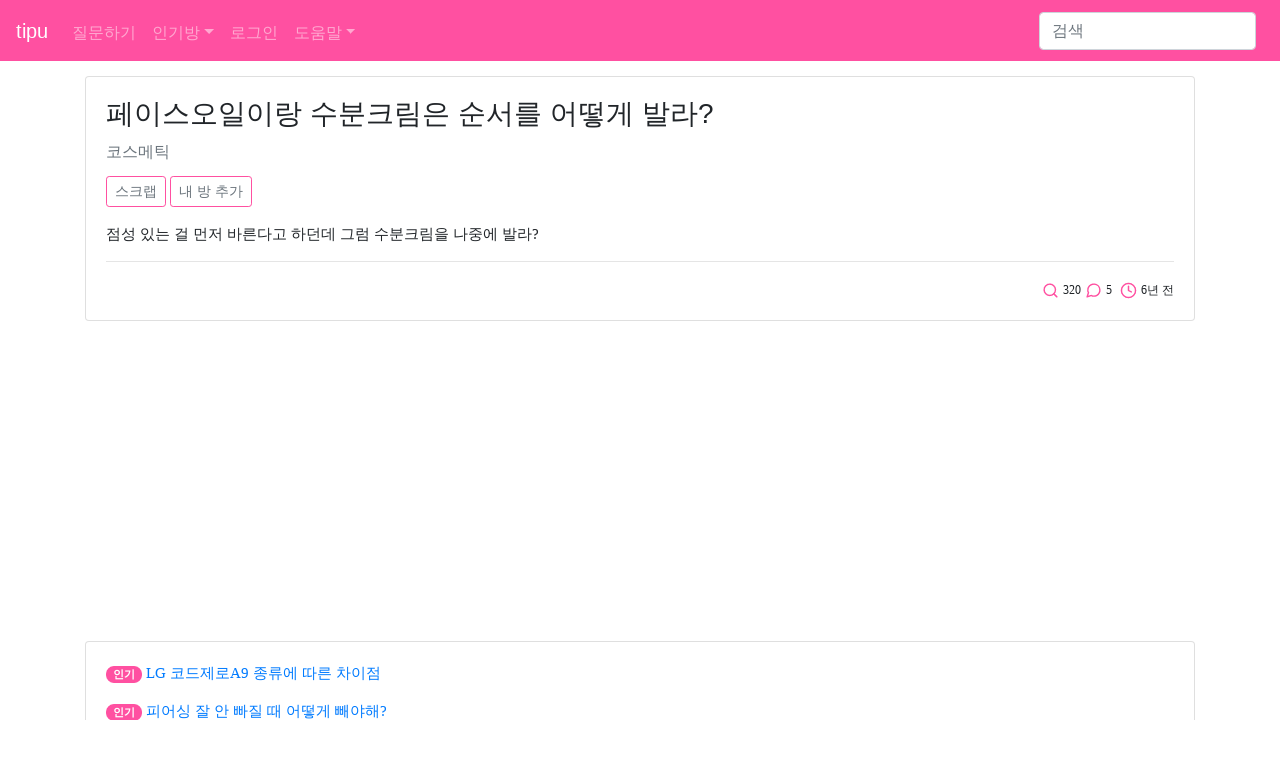

--- FILE ---
content_type: text/html; charset=UTF-8
request_url: https://www.tipu.kr/question/26886
body_size: 4853
content:
<html lang="ko">
<head>
	<title>페이스오일이랑 수분크림은 순서를 어떻게 발라? - tipu - 1 page</title>

	<!-- bootstrap -->
	<link rel="stylesheet" href="https://stackpath.bootstrapcdn.com/bootstrap/4.2.1/css/bootstrap.min.css" integrity="sha384-GJzZqFGwb1QTTN6wy59ffF1BuGJpLSa9DkKMp0DgiMDm4iYMj70gZWKYbI706tWS" crossorigin="anonymous">
	<script src="https://cdn.jsdelivr.net/npm/feather-icons/dist/feather.min.js"></script>
	<script async charset="utf-8" src="//cdn.embedly.com/widgets/platform.js"></script>
<script async src="https://pagead2.googlesyndication.com/pagead/js/adsbygoogle.js?client=ca-pub-5252396251858911" crossorigin="anonymous"></script>
	<link rel="stylesheet" href="https://c.tipu.kr/css/tipu/tipu_main.1.0.0.css">
	<link rel="canonical" href="https://www.tipu.kr/question/26886">

	<meta name="viewport" content="width=device-width, initial-scale=1, shrink-to-fit=no">
	<meta http-equiv="Content-Type" content="text/html; charset=UTF-8" />
	<meta name="description" content=" - 1 page" />
	<meta property="og:site_name" content="tipu" />
	<meta property="og:title" content="페이스오일이랑 수분크림은 순서를 어떻게 발라?" />
	<meta property="og:url" content="https://www.tipu.kr/question/26886" />
	<meta property="og:description" content=" - 1 page" />
	<meta property="og:type" content="article" />

	<meta name="naver-site-verification" content="5582544cf314c6c35f5937f8ba6e7ab901b8f069" />
<script type="application/ld+json">
[ {
	"@context" : "http://schema.org",
	"@type" : "Article",
	"mainEntityOfPage": {
		"@type": "WebPage",
		"@id": "https://www.tipu.kr/question/26886"
	},
	"name" : "페이스오일이랑 수분크림은 순서를 어떻게 발라?",
	"headline" : "페이스오일이랑 수분크림은 순서를 어떻게 발라?",
	"datePublished" : "2019-11-01T15:21",
	"dateModified" : "2019-11-01T15:21",
	"articleSection" : "코스메틱",
	"articleBody" : "질문: 점성 있는 걸 먼저 바른다고 하던데 그럼 수분크림을 나중에 발라? 답글1: 수분크림 먼저 답글2: 둘다 아무 순서로 발라도 될걸 답글3: 섞어 발라도 돼 답글4: 오일을 나중에 바르는 게 좋더라 답글5: 오일 먼저 크림 나중"
} ]
</script>
</head>

<body>
<!-- Static navbar -->
<nav class="navbar navbar-expand-lg navbar-dark" style="background-color: #ff50a1;">
	<a class="navbar-brand" href="/">tipu</a>

	<button class="navbar-toggler" type="button" data-toggle="collapse" data-target="#navbarSupportedContent" aria-controls="navbarSupportedContent" aria-expanded="false" aria-label="Toggle navigation">
		<span class="navbar-toggler-icon"></span>
	</button>

	<div class="collapse navbar-collapse" id="navbarSupportedContent">
		<ul class="navbar-nav mr-auto">
			<li class="nav-item ">
				<a class="nav-link" href="/question/add?cid=0">질문하기</a>
			</li>
<li class="nav-item dropdown">
	<a href="#" class="nav-link dropdown-toggle" data-toggle="dropdown" aria-haspopup="true" aria-expanded="false">인기방</a>
	<div class="dropdown-menu">		<a class="dropdown-item" href="/lists?cid=23">코스메틱</a>		<a class="dropdown-item" href="/lists?cid=24">다이어트</a>		<a class="dropdown-item" href="/lists?cid=15">뷰티</a>		<a class="dropdown-item" href="/lists?cid=9">여행</a>		<a class="dropdown-item" href="/lists?cid=5">패션</a>		<a class="dropdown-item" href="/lists?cid=11">쇼핑</a>		<a class="dropdown-item" href="/lists?cid=26">먹</a>		<a class="dropdown-item" href="/lists?cid=12">생활</a>		<a class="dropdown-item" href="/lists?cid=2">컴퓨터</a>		<div class="dropdown-divider"></div>
		<a class="dropdown-item" href="/lists_c">전체방</a>
	</div>
</li><li class="nav-item "><a class="nav-link" href="/user/login?url=%2Fquestion%2F26886">로그인</a></li>			<li class="nav-item dropdown ">
				<a href="#" class="nav-link dropdown-toggle" data-toggle="dropdown" aria-haspopup="true" aria-expanded="false">도움말</a>
				<div class="dropdown-menu">
					<a class="dropdown-item" href="/help/">tipu는</a>
					<a class="dropdown-item" href="/help/privacy.html">개인정보처리방침</a>
					<a class="dropdown-item" href="/help/policy.html">서비스 약관</a>
					<a class="dropdown-item" href="/help/rule.html">사이트 이용규칙</a>
<!--
					<a class="dropdown-item" href="/help/notice/list">공지사항</a>
-->
					<a class="dropdown-item" href="/help/contact">질문 및 건의</a>
				</div>
			</li>

		</ul>
<form class="form-inline my-2 my-lg-0" action="https://www.google.co.kr" id="cse-search-box" target="new">
<input type="hidden" name="cx" value="partner-pub-5252396251858911:5847598685" />
<input type="hidden" name="ie" value="UTF-8" />
		<input class="form-control mr-sm-2" type="search" placeholder="검색" aria-label="Search" name="q">
</form>
	</div>
</nav>
<!-- /Static navbar -->

<div class="space"></div>
<!-- container -->
<div class="container">
	<div class="row">
		<div class="col-sm-12">
			<!-- 질문 -->
			<div class="row">
				<div class="col">
<div class="card">
	<div class="card-body">
		<h1 class="card-title">페이스오일이랑 수분크림은 순서를 어떻게 발라?</h1>
		<h3><a href="/lists?cid=23" style="text-decoration: none;"><small class="text-muted">코스메틱</small></a></h3>

		<div class="space"></div>

		<button type="button" class="btn btn-outline-pink btn-sm" id="scrap" data-container="body" data-toggle="popover" data-placement="top" >스크랩</button>
		<button type="button" class="btn btn-outline-pink btn-sm" id="user_category" data-container="body" data-toggle="popover" data-placement="top" >내 방 추가</button>
		
		

		<!-- content -->
		<p class="card-text article_class"><p>점성 있는 걸 먼저 바른다고 하던데 그럼 수분크림을 나중에 발라?</p></p>
		<!-- /content -->

		<hr>
		<p class="card-text text-right">
			&nbsp;<i data-feather="search"></i> <small class="pink">320</small>
			<i data-feather="message-circle"></i> <small class="pink">5</small>
			&nbsp;<i data-feather="clock"></i> <small class="pink">6년 전</small>
		</p>

		
			</div>
		</div>
	</div>
</div>				</div>
			</div>

			<div class="space"></div>


			<!-- 인기글 -->
			<div class="row">
				<div class="col">
					<div class="card">
						<div class="card-body">
<p class="card-text article_class"><span class="badge badge-pill badge-warning" style="color: #fff; background-color: #ff50a1" data-toggle="tooltip" title="실시간 인기 질문을 보여줘">인기</span> <a href="/question/10887">LG 코드제로A9 종류에 따른 차이점</a>

</p><p class="card-text article_class"><span class="badge badge-pill badge-warning" style="color: #fff; background-color: #ff50a1" data-toggle="tooltip" title="실시간 인기 질문을 보여줘">인기</span> <a href="/question/5289">피어싱 잘 안 빠질 때 어떻게 빼야해?</a>

</p><p class="card-text article_class"><span class="badge badge-pill badge-warning" style="color: #fff; background-color: #ff50a1" data-toggle="tooltip" title="실시간 인기 질문을 보여줘">인기</span> <a href="/question/8048">전용면적 84㎡이면 몇 평 아파트야?</a>

</p><p class="card-text article_class"><span class="badge badge-pill badge-warning" style="color: #fff; background-color: #ff50a1" data-toggle="tooltip" title="실시간 인기 질문을 보여줘">인기</span> <a href="/question/9752">a.k.a 뜻</a>

</p><p class="card-text article_class"><span class="badge badge-pill badge-warning" style="color: #fff; background-color: #ff50a1" data-toggle="tooltip" title="실시간 인기 질문을 보여줘">인기</span> <a href="/question/12277">가위모양 패딩 브랜드 이름이 뭐야?</a>

</p>						</div>
					</div>
				</div>
			</div>

			<div class="space"></div>

			<!-- 답글 -->
			<div class="row">
				<div class="col">
<!-- one answer -->
<div class="card mb-3 " id=answer_row_99239>
	<div class="card-body">
		<p class="card-text">
			<a href="#a_content" class="a_n" id="a_n_1">뿌1</a>. <span class="article_class" id="a_c_99239" style="word-break:break-all;"><a href='/user/login?url=%2Fquestion%2F26886'>로그인</a>(네이버, 카카오 등)을 하면 인기글 답글도 볼 수 있습니다.</span>
		</p>
		<hr>
		<p class="card-text text-right">
			<i data-feather="clock"></i> <small class="pink">2019-11-01</small>


		</p>

	</div>
</div>
<div class="card mb-3 " id="answer_editrow_99239" style="display: none;">
	<div class="card-body">
		<div class="form-group">
			<textarea class="form-control" rows="3" id="answer_editrow_content_99239" name=answer_editrow_content>수분크림 먼저</textarea>
		</div>
		<p class="card-text"><button type="button" class="btn btn-outline-pink btn-sm answer_editrow_edit" id=answer_editrow_edit_99239>확인</button></p>
		<p class="card-text" id="answer_editrow_msg_99239"></p>
	</div>
</div>
<!-- /one answer --><!-- one answer -->
<div class="card mb-3 " id=answer_row_99240>
	<div class="card-body">
		<p class="card-text">
			<a href="#a_content" class="a_n" id="a_n_2">뿌2</a>. <span class="article_class" id="a_c_99240" style="word-break:break-all;"><a href='/user/login?url=%2Fquestion%2F26886'>로그인</a>(네이버, 카카오 등)을 하면 인기글 답글도 볼 수 있습니다.</span>
		</p>
		<hr>
		<p class="card-text text-right">
			<i data-feather="clock"></i> <small class="pink">2019-11-01</small>


		</p>

	</div>
</div>
<div class="card mb-3 " id="answer_editrow_99240" style="display: none;">
	<div class="card-body">
		<div class="form-group">
			<textarea class="form-control" rows="3" id="answer_editrow_content_99240" name=answer_editrow_content>둘다 아무 순서로 발라도 될걸</textarea>
		</div>
		<p class="card-text"><button type="button" class="btn btn-outline-pink btn-sm answer_editrow_edit" id=answer_editrow_edit_99240>확인</button></p>
		<p class="card-text" id="answer_editrow_msg_99240"></p>
	</div>
</div>
<!-- /one answer --><!-- one answer -->
<div class="card mb-3 " id=answer_row_99241>
	<div class="card-body">
		<p class="card-text">
			<a href="#a_content" class="a_n" id="a_n_3">뿌3</a>. <span class="article_class" id="a_c_99241" style="word-break:break-all;"><a href='/user/login?url=%2Fquestion%2F26886'>로그인</a>(네이버, 카카오 등)을 하면 인기글 답글도 볼 수 있습니다.</span>
		</p>
		<hr>
		<p class="card-text text-right">
			<i data-feather="clock"></i> <small class="pink">2019-11-01</small>


		</p>

	</div>
</div>
<div class="card mb-3 " id="answer_editrow_99241" style="display: none;">
	<div class="card-body">
		<div class="form-group">
			<textarea class="form-control" rows="3" id="answer_editrow_content_99241" name=answer_editrow_content>섞어 발라도 돼</textarea>
		</div>
		<p class="card-text"><button type="button" class="btn btn-outline-pink btn-sm answer_editrow_edit" id=answer_editrow_edit_99241>확인</button></p>
		<p class="card-text" id="answer_editrow_msg_99241"></p>
	</div>
</div>
<!-- /one answer --><!-- one answer -->
<div class="card mb-3 " id=answer_row_99242>
	<div class="card-body">
		<p class="card-text">
			<a href="#a_content" class="a_n" id="a_n_4">뿌4</a>. <span class="article_class" id="a_c_99242" style="word-break:break-all;"><a href='/user/login?url=%2Fquestion%2F26886'>로그인</a>(네이버, 카카오 등)을 하면 인기글 답글도 볼 수 있습니다.</span>
		</p>
		<hr>
		<p class="card-text text-right">
			<i data-feather="clock"></i> <small class="pink">2019-11-01</small>


		</p>

	</div>
</div>
<div class="card mb-3 " id="answer_editrow_99242" style="display: none;">
	<div class="card-body">
		<div class="form-group">
			<textarea class="form-control" rows="3" id="answer_editrow_content_99242" name=answer_editrow_content>오일을 나중에 바르는 게 좋더라</textarea>
		</div>
		<p class="card-text"><button type="button" class="btn btn-outline-pink btn-sm answer_editrow_edit" id=answer_editrow_edit_99242>확인</button></p>
		<p class="card-text" id="answer_editrow_msg_99242"></p>
	</div>
</div>
<!-- /one answer --><!-- one answer -->
<div class="card mb-3 " id=answer_row_99243>
	<div class="card-body">
		<p class="card-text">
			<a href="#a_content" class="a_n" id="a_n_5">뿌5</a>. <span class="article_class" id="a_c_99243" style="word-break:break-all;"><a href='/user/login?url=%2Fquestion%2F26886'>로그인</a>(네이버, 카카오 등)을 하면 인기글 답글도 볼 수 있습니다.</span>
		</p>
		<hr>
		<p class="card-text text-right">
			<i data-feather="clock"></i> <small class="pink">2019-11-01</small>


		</p>

	</div>
</div>
<div class="card mb-3 " id="answer_editrow_99243" style="display: none;">
	<div class="card-body">
		<div class="form-group">
			<textarea class="form-control" rows="3" id="answer_editrow_content_99243" name=answer_editrow_content>오일 먼저 크림 나중</textarea>
		</div>
		<p class="card-text"><button type="button" class="btn btn-outline-pink btn-sm answer_editrow_edit" id=answer_editrow_edit_99243>확인</button></p>
		<p class="card-text" id="answer_editrow_msg_99243"></p>
	</div>
</div>
<!-- /one answer -->				</div>
			</div>

			<!-- 답글달기 -->
			<div class="row">
				<div class="col">
<form id=form_a_write method=post action="/answer/add">
	<input name=qid type=hidden value="26886">




</form>				</div>
			</div>

			<div id=message class="space"></div>

			<!-- 같은 방 글 -->
			<div class="row">
				<div class="col">
					<div class="card">
						<div class="card-body">
<p class="card-text article_class"><span class="badge badge-pill badge-warning" style="color: #fff; background-color: #ff50a1" data-toggle="tooltip" title="코스메틱">코스메틱</span> <a href="/question/2320">가죽가방도 세탁이 가능할까?</a>

</p><p class="card-text article_class"><span class="badge badge-pill badge-warning" style="color: #fff; background-color: #ff50a1" data-toggle="tooltip" title="코스메틱">코스메틱</span> <a href="/question/5593">구글 플레이스토어에서 유료어플 사면 세금 따로인 게 맞아?</a>

</p><p class="card-text article_class"><span class="badge badge-pill badge-warning" style="color: #fff; background-color: #ff50a1" data-toggle="tooltip" title="코스메틱">코스메틱</span> <a href="/question/4385">인터넷과 iptv 회사를 다른 걸 선택해서 쓸 수도 있어?</a>

</p><p class="card-text article_class"><span class="badge badge-pill badge-warning" style="color: #fff; background-color: #ff50a1" data-toggle="tooltip" title="코스메틱">코스메틱</span> <a href="/question/1289">대만 여행 갈 때 비행기는 어느 항공사가 좋아?</a>

</p><p class="card-text article_class"><span class="badge badge-pill badge-warning" style="color: #fff; background-color: #ff50a1" data-toggle="tooltip" title="코스메틱">코스메틱</span> <a href="/question/320">꿀을 뜨거운 물에 타서 마셔도 되나요?</a>

</p>						</div>
					</div>
				</div>
			</div>

			<div class="space"></div>

			<!-- 최신글 -->
			<div class="row">
				<div class="col">
					<div class="card">
						<div class="card-body">
<p class="card-text article_class"><span class="badge badge-pill badge-warning" style="color: #fff; background-color: #ff50a1" data-toggle="tooltip" title="최신">최신</span> <a href="/question/1053">베네피트 브로우바 왁싱 부산 쪽으로 추천 좀 해주라</a>

</p><p class="card-text article_class"><span class="badge badge-pill badge-warning" style="color: #fff; background-color: #ff50a1" data-toggle="tooltip" title="최신">최신</span> <a href="/question/16291">렌즈랑 안경 동시에 끼는 거 가능할까?</a>

</p><p class="card-text article_class"><span class="badge badge-pill badge-warning" style="color: #fff; background-color: #ff50a1" data-toggle="tooltip" title="최신">최신</span> <a href="/question/4480">휴대폰 동영상을 TV로 볼 때 연결 방법</a>

</p>						</div>
					</div>
				</div>
			</div>
		</div>
	</div>
</div>
<!-- /container -->

<script src="https://ajax.googleapis.com/ajax/libs/jquery/3.2.1/jquery.min.js"></script>
<script src="https://cdnjs.cloudflare.com/ajax/libs/popper.js/1.14.6/umd/popper.min.js" integrity="sha384-wHAiFfRlMFy6i5SRaxvfOCifBUQy1xHdJ/yoi7FRNXMRBu5WHdZYu1hA6ZOblgut" crossorigin="anonymous"></script>
<script src="https://stackpath.bootstrapcdn.com/bootstrap/4.2.1/js/bootstrap.min.js" integrity="sha384-B0UglyR+jN6CkvvICOB2joaf5I4l3gm9GU6Hc1og6Ls7i6U/mkkaduKaBhlAXv9k" crossorigin="anonymous"></script>

<!-- Global site tag (gtag.js) - Google Analytics -->
<script async src="https://www.googletagmanager.com/gtag/js?id=UA-145151649-3"></script>
<script>
  window.dataLayer = window.dataLayer || [];
  function gtag(){dataLayer.push(arguments);}
  gtag('js', new Date());

  gtag('config', 'UA-145151649-3');
</script>
<script>
	feather.replace({color: '#ff50a1', width: 17, height: 17});
</script><script>
	//oembed
	document.querySelectorAll('oembed[url]').forEach(element => {
		const anchor = document.createElement('a');

		anchor.setAttribute('href', element.getAttribute('url'));
		anchor.className = 'embedly-card';

		element.appendChild(anchor);
	});
</script>
<script type="text/javascript">
	$(document).ready(function () {
		//답글 수정
		$(".answer_row_content_edit").click(function() {
			var id = this.id;
			var aid = id.substring(24);

			$("#answer_row_" + aid).css("display", "none");
			$("#answer_editrow_" + aid).attr("style", "display:");
			$("#answer_editrow_content_" + aid).focus();

			return false;

		});

		$(".answer_editrow_edit").click(function() {
			var id = this.id;
			var aid = id.substring(20);
			var content = $("#answer_editrow_content_" + aid).val()

			$.ajax({
				type : "POST",
				url : "/answer/edit",
				data : {'a' : aid, 'content' : content},
				timeout : 5000,
				success: function(data) {
					$("#answer_editrow_" + aid).css("display", "none");
					$("#answer_row_" + aid).attr("style", "display:");
					$('#a_c_' + aid).html(data);

				}

			});

		});

		// 로그인으로 이동
		$("#a_content, #a_write, #spam, #scrap, #user_category").click(function() {
			url = "/user/login?url=%2Fquestion%2F26886"
			$(location).attr('href',url);
			return false;

		});
		// 특정 번호의 답글에 답글을 달 때 내용 추가
		$(".a_n").click(function() {
			var id = this.id;
			var a_num_id = id.substring(4);

			$("#a_content").val("@" + a_num_id + " ");

		});

	});

</script>

<hr>
<div class="container">
	<p>© 2026 tipu. All rights reserved.</p>
</div><script defer src="https://static.cloudflareinsights.com/beacon.min.js/vcd15cbe7772f49c399c6a5babf22c1241717689176015" integrity="sha512-ZpsOmlRQV6y907TI0dKBHq9Md29nnaEIPlkf84rnaERnq6zvWvPUqr2ft8M1aS28oN72PdrCzSjY4U6VaAw1EQ==" data-cf-beacon='{"version":"2024.11.0","token":"dc56161125f54c6da332c15f9431d2b5","r":1,"server_timing":{"name":{"cfCacheStatus":true,"cfEdge":true,"cfExtPri":true,"cfL4":true,"cfOrigin":true,"cfSpeedBrain":true},"location_startswith":null}}' crossorigin="anonymous"></script>
</body>
</html>

--- FILE ---
content_type: text/html; charset=utf-8
request_url: https://www.google.com/recaptcha/api2/aframe
body_size: 267
content:
<!DOCTYPE HTML><html><head><meta http-equiv="content-type" content="text/html; charset=UTF-8"></head><body><script nonce="OqB1LWzaBO4GSeJze_1ueA">/** Anti-fraud and anti-abuse applications only. See google.com/recaptcha */ try{var clients={'sodar':'https://pagead2.googlesyndication.com/pagead/sodar?'};window.addEventListener("message",function(a){try{if(a.source===window.parent){var b=JSON.parse(a.data);var c=clients[b['id']];if(c){var d=document.createElement('img');d.src=c+b['params']+'&rc='+(localStorage.getItem("rc::a")?sessionStorage.getItem("rc::b"):"");window.document.body.appendChild(d);sessionStorage.setItem("rc::e",parseInt(sessionStorage.getItem("rc::e")||0)+1);localStorage.setItem("rc::h",'1768466649644');}}}catch(b){}});window.parent.postMessage("_grecaptcha_ready", "*");}catch(b){}</script></body></html>

--- FILE ---
content_type: text/css
request_url: https://c.tipu.kr/css/tipu/tipu_main.1.0.0.css
body_size: 220
content:
mark.pink {
	background-color: #ff50a1;
}
.page-item.active .page-link {
	background-color: #ff50a1;
	border-color: #ff50a1;
}
.nav-pills .nav-link.active, .show>.nav-pills .nav-link {
    color: #fff;
    background-color: #ff50a1;
}
h1 {
	font-size: 1.75rem;
}
h2 {
	font-size: 25px;
}
h3 {
	font-size: 20px;
	font-family: '나눔고딕, NanumGothic, 돋움';
}
p {
	font-size: 15px;
	font-family: '나눔고딕, NanumGothic, 돋움';
}
p {
	font-size: 15px;
	font-family: '나눔고딕, NanumGothic, 돋움';
}
.btn-outline-pink {
	color: #6c757d;
	border-color: #ff50a1;
}
.btn-outline-pink:hover {
    color: #fff;
    background-color: #ff50a1;
    border-color: #ff50a1;
}
.btn-outline-softpink {
	color: #6c757d;
	border-color: #fec5e5;
}
.btn-outline-softpink:hover {
	color: #6c757d;
	background-color: #fec5e5;
	border-color: #fec5e5;
}
.btn-softpink {
	color: #fff;
	background-color: #fec5e5;
}
.btn-softpink:hover {
	color: #fff;
	background-color: #fec5e5;
	border-color: #fec5e5;
}
mark {
	background-color: #fec5e5;
}
a:active {
	color: #ff50a1;
}
ol {
	margin: 0 0 0 -15px;
	counter-reset: item;
	list-style-type: none;
}
li {
	margin: 5px 0 0 0;
}
.ck-content .media {
  display: block;
}
.space {
	margin: 15px 0 0 0;
}
.space-msg {
	margin: 10px 0 10px 0;
}
.space-modal-msg {
	margin: 10px 0 0 0;
}
.border-warning {
	border-color: #ff50a1 !important;
}
span.tag {
	color: #fff;
	background-color: #fec5e5 !important;
}
.no-scrollbar::-webkit-scrollbar {
	width: 0 !important;
}
.no-scrollbar {
	overflow-x: auto;
	white-space: nowrap;
}
.list-group {
	list-style: decimal inside;
	margin: 15px 0 15px 20px;
}
div.card-pink {
	border: 1px solid #fec5e5;
}
div.card-header {
	background-color: #fff8fc;
	border-bottom: 1px solid #fec5e5;
}
div.alert-pink {
	background-color: #fff8fc;
	border-color: #fec5e5;
}